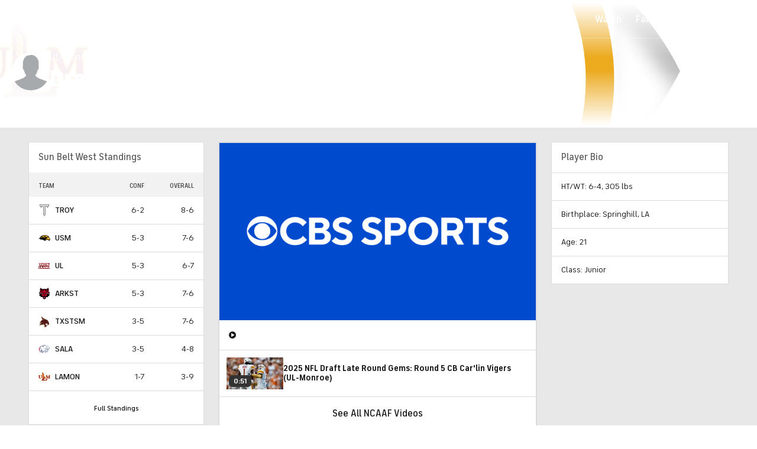

--- FILE ---
content_type: image/svg+xml
request_url: https://sports.cbsimg.net/fly/images/footer-logos/logo-cbs-sports-golazo-network-blue.svg
body_size: 5518
content:
<svg width="275" height="24" viewBox="0 0 275 24" fill="none" xmlns="http://www.w3.org/2000/svg">
<path d="M13 11.9907C13 13.7912 12.3655 15.3273 11.0964 16.5964C9.82734 17.8655 8.29917 18.5 6.50925 18.5C4.71934 18.5 3.18589 17.8655 1.91153 16.5964C0.637177 15.3273 0 13.7939 0 11.9907C0 10.2008 0.637177 8.67267 1.91153 7.4036C3.18589 6.13453 4.71934 5.5 6.50925 5.5C8.29917 5.5 9.82734 6.13453 11.0964 7.4036C12.3655 8.67267 13 10.2008 13 11.9907ZM12.6087 12.0013C12.0984 10.8777 11.3106 9.96288 10.2424 9.25961C9.12142 8.49817 7.8735 8.11745 6.50132 8.11745C5.12914 8.11745 3.87594 8.49817 2.73907 9.25961C1.68416 9.96288 0.901566 10.8777 0.391296 12.0013C0.901566 13.125 1.68416 14.045 2.73907 14.7615C3.8733 15.5098 5.1265 15.8852 6.50132 15.8852C7.87614 15.8852 9.12142 15.5098 10.2451 14.7615C11.3106 14.045 12.0984 13.125 12.6087 12.0013ZM9.95953 11.9907C9.95953 12.9425 9.62111 13.7542 8.94956 14.4284C8.27537 15.1026 7.4637 15.4384 6.5119 15.4384C5.5601 15.4384 4.74842 15.1026 4.07423 14.4284C3.40004 13.7542 3.06427 12.9425 3.06427 11.9907C3.06427 11.0389 3.40004 10.2299 4.07423 9.56101C4.74842 8.89211 5.5601 8.55898 6.5119 8.55898C7.4637 8.55898 8.27537 8.89211 8.94956 9.56101C9.62111 10.2299 9.95953 11.0389 9.95953 11.9907Z" fill="#181818"/>
<path d="M20.5012 18.0188C19.3105 18.0188 18.2311 17.7446 17.2629 17.1963C16.2948 16.6479 15.5325 15.9093 14.9761 14.9804C14.4308 14.0403 14.1582 13.0107 14.1582 11.8916C14.1582 10.7725 14.4308 9.7429 14.9761 8.80283C15.5325 7.86276 16.2948 7.12414 17.2629 6.58696C18.2311 6.03859 19.3105 5.7644 20.5012 5.7644C21.6252 5.7644 22.61 5.98823 23.4557 6.43588C24.3015 6.88353 24.9858 7.41511 25.5089 8.03063L23.8229 9.54145C23.389 9.10499 22.9104 8.75247 22.3874 8.48388C21.8755 8.2041 21.2468 8.06421 20.5012 8.06421C19.8001 8.06421 19.1547 8.23208 18.5649 8.56781C17.9863 8.90355 17.53 9.36799 17.1962 9.96112C16.8623 10.5431 16.6954 11.1866 16.6954 11.8916C16.6954 12.5967 16.8623 13.2402 17.1962 13.8221C17.53 14.4041 17.9863 14.8629 18.5649 15.1986C19.1547 15.5344 19.8001 15.7022 20.5012 15.7022C21.2579 15.7022 21.8978 15.5679 22.4208 15.2994C22.955 15.0196 23.4446 14.6503 23.8897 14.1914L25.5923 15.7022C25.047 16.3401 24.3404 16.8885 23.4724 17.3474C22.6156 17.795 21.6252 18.0188 20.5012 18.0188Z" fill="#181818"/>
<path d="M26.718 17.767V6.01621H31.6923C32.4601 6.01621 33.1278 6.1561 33.6953 6.43588C34.274 6.71566 34.7135 7.09057 35.014 7.5606C35.3256 8.03063 35.4814 8.54543 35.4814 9.10499C35.4814 9.67575 35.3311 10.1794 35.0307 10.6158C34.7302 11.0411 34.3574 11.3376 33.9123 11.5055C34.4465 11.6846 34.9361 12.0315 35.3812 12.5463C35.8375 13.0611 36.0656 13.6822 36.0656 14.4096C36.0656 15.014 35.8987 15.5735 35.5648 16.0883C35.2421 16.6031 34.7747 17.0116 34.1627 17.3138C33.5507 17.6159 32.8385 17.767 32.0261 17.767H26.718ZM31.5587 10.6662C31.9816 10.6662 32.3154 10.5487 32.5603 10.3136C32.8162 10.0674 32.9442 9.75409 32.9442 9.37358C32.9442 8.99308 32.8162 8.67973 32.5603 8.43352C32.3043 8.18731 31.9705 8.06421 31.5587 8.06421H29.2218V10.6662H31.5587ZM31.8926 15.7022C32.3711 15.7022 32.7606 15.5568 33.061 15.2658C33.3726 14.9636 33.5284 14.5943 33.5284 14.1578C33.5284 13.7102 33.3726 13.3409 33.061 13.0499C32.7606 12.7477 32.3711 12.5967 31.8926 12.5967H29.2218V15.7022H31.8926Z" fill="#181818"/>
<path d="M41.1712 18.0188C40.1363 18.0188 39.2238 17.823 38.4337 17.4313C37.6436 17.0284 37.0538 16.564 36.6643 16.038L38.2334 14.4936C38.5672 14.8517 38.9623 15.1595 39.4185 15.4169C39.8859 15.6631 40.4089 15.7862 40.9876 15.7862C41.5774 15.7862 42.0392 15.6519 42.373 15.3833C42.7069 15.1147 42.8738 14.7957 42.8738 14.4264C42.8738 14.0459 42.7013 13.7494 42.3563 13.5367C42.0114 13.3241 41.4716 13.0947 40.7372 12.8485C39.9805 12.5911 39.3629 12.3449 38.8844 12.1098C38.4059 11.8636 37.9941 11.5055 37.6491 11.0355C37.3042 10.5655 37.1317 9.95553 37.1317 9.20571C37.1317 8.55662 37.3097 7.96908 37.6658 7.44309C38.0219 6.9171 38.5171 6.50862 39.1514 6.21765C39.7857 5.91549 40.4979 5.7644 41.288 5.7644C42.1783 5.7644 42.9739 5.93787 43.675 6.2848C44.3872 6.62054 44.9102 7.00104 45.2441 7.4263L43.675 8.9707C43.4191 8.7133 43.0963 8.48388 42.7069 8.28244C42.3174 8.08099 41.9001 7.98027 41.455 7.98027C40.9097 7.98027 40.4868 8.09778 40.1864 8.3328C39.897 8.56781 39.7524 8.85319 39.7524 9.18893C39.7524 9.56943 39.9248 9.866 40.2698 10.0786C40.6148 10.2913 41.1601 10.5207 41.9056 10.7669C42.6624 11.0243 43.28 11.2761 43.7585 11.5223C44.237 11.7573 44.6487 12.1098 44.9937 12.5799C45.3387 13.0499 45.5111 13.6598 45.5111 14.4096C45.5111 15.0587 45.3331 15.6631 44.977 16.2226C44.6209 16.771 44.1146 17.2075 43.458 17.532C42.8015 17.8566 42.0392 18.0188 41.1712 18.0188Z" fill="#181818"/>
<path d="M53.6736 18.0188C52.6387 18.0188 51.7262 17.823 50.9361 17.4313C50.146 17.0284 49.5562 16.564 49.1668 16.038L50.7358 14.4936C51.0697 14.8517 51.4647 15.1595 51.921 15.4169C52.3883 15.6631 52.9114 15.7862 53.49 15.7862C54.0798 15.7862 54.5416 15.6519 54.8755 15.3833C55.2093 15.1147 55.3762 14.7957 55.3762 14.4264C55.3762 14.0459 55.2037 13.7494 54.8588 13.5367C54.5138 13.3241 53.9741 13.0947 53.2396 12.8485C52.4829 12.5911 51.8653 12.3449 51.3868 12.1098C50.9083 11.8636 50.4966 11.5055 50.1516 11.0355C49.8066 10.5655 49.6341 9.95553 49.6341 9.20571C49.6341 8.55662 49.8122 7.96908 50.1683 7.44309C50.5244 6.9171 51.0196 6.50862 51.6539 6.21765C52.2882 5.91549 53.0004 5.7644 53.7905 5.7644C54.6807 5.7644 55.4764 5.93787 56.1775 6.2848C56.8896 6.62054 57.4127 7.00104 57.7465 7.4263L56.1775 8.9707C55.9215 8.7133 55.5988 8.48388 55.2093 8.28244C54.8198 8.08099 54.4025 7.98027 53.9574 7.98027C53.4121 7.98027 52.9892 8.09778 52.6888 8.3328C52.3995 8.56781 52.2548 8.85319 52.2548 9.18893C52.2548 9.56943 52.4273 9.866 52.7723 10.0786C53.1172 10.2913 53.6625 10.5207 54.4081 10.7669C55.1648 11.0243 55.7824 11.2761 56.2609 11.5223C56.7394 11.7573 57.1512 12.1098 57.4961 12.5799C57.8411 13.0499 58.0136 13.6598 58.0136 14.4096C58.0136 15.0587 57.8355 15.6631 57.4794 16.2226C57.1233 16.771 56.617 17.2075 55.9605 17.532C55.3039 17.8566 54.5416 18.0188 53.6736 18.0188Z" fill="#181818"/>
<path d="M59.4821 17.767V6.01621H64.4564C65.2465 6.01621 65.9531 6.18967 66.5763 6.5366C67.2106 6.88353 67.7002 7.35916 68.0452 7.96349C68.4013 8.55662 68.5793 9.2225 68.5793 9.96112C68.5793 10.6997 68.4013 11.3712 68.0452 11.9756C67.7002 12.5687 67.2106 13.0387 66.5763 13.3856C65.9531 13.7326 65.2465 13.906 64.4564 13.906H61.9859V17.767H59.4821ZM64.3729 11.6398C64.8514 11.6398 65.252 11.4775 65.5747 11.153C65.9086 10.8173 66.0755 10.42 66.0755 9.96112C66.0755 9.50228 65.9086 9.11059 65.5747 8.78604C65.252 8.45031 64.8514 8.28244 64.3729 8.28244H61.9859V11.6398H64.3729Z" fill="#181818"/>
<path d="M75.4831 18.0188C74.2924 18.0188 73.213 17.7446 72.2448 17.1963C71.2767 16.6479 70.5144 15.9093 69.958 14.9804C69.4127 14.0403 69.1401 13.0107 69.1401 11.8916C69.1401 10.7725 69.4127 9.7429 69.958 8.80283C70.5144 7.86276 71.2767 7.12414 72.2448 6.58696C73.213 6.03859 74.2924 5.7644 75.4831 5.7644C76.6738 5.7644 77.7477 6.03859 78.7047 6.58696C79.6728 7.12414 80.4351 7.86276 80.9915 8.80283C81.5479 9.7429 81.8261 10.7725 81.8261 11.8916C81.8261 13.0107 81.5479 14.0403 80.9915 14.9804C80.4351 15.9093 79.6728 16.6479 78.7047 17.1963C77.7365 17.7446 76.6627 18.0188 75.4831 18.0188ZM75.4831 15.7022C76.1842 15.7022 76.824 15.5344 77.4027 15.1986C77.9814 14.8629 78.4376 14.4041 78.7715 13.8221C79.1053 13.2402 79.2722 12.5967 79.2722 11.8916C79.2722 11.1866 79.1053 10.5431 78.7715 9.96112C78.4376 9.37918 77.9814 8.92034 77.4027 8.5846C76.824 8.23767 76.1842 8.06421 75.4831 8.06421C74.782 8.06421 74.1366 8.23208 73.5468 8.56781C72.9682 8.90355 72.5119 9.36799 72.1781 9.96112C71.8442 10.5431 71.6773 11.1866 71.6773 11.8916C71.6773 12.5967 71.8442 13.2402 72.1781 13.8221C72.523 14.4041 72.9849 14.8629 73.5635 15.1986C74.1422 15.5344 74.782 15.7022 75.4831 15.7022Z" fill="#181818"/>
<path d="M93.0269 17.767H90.3061L88.1528 13.7382H85.8827V17.767H83.3789V6.01621H88.5535C89.3324 6.01621 90.0279 6.18408 90.64 6.51981C91.2631 6.85555 91.7472 7.31999 92.0922 7.91313C92.4372 8.49507 92.6096 9.14976 92.6096 9.87719C92.6096 10.627 92.4205 11.3041 92.0421 11.9084C91.6749 12.5127 91.1686 12.9772 90.5231 13.3017L93.0269 17.767ZM85.8827 8.28244V11.4719H88.47C88.9485 11.4719 89.338 11.3209 89.6384 11.0187C89.95 10.7165 90.1058 10.336 90.1058 9.87719C90.1058 9.41835 89.95 9.03785 89.6384 8.73568C89.338 8.43352 88.9485 8.28244 88.47 8.28244H85.8827Z" fill="#181818"/>
<path d="M98.8856 17.767H96.3818V8.36637H92.9933V6.01621H102.257V8.36637H98.8856V17.767Z" fill="#181818"/>
<path d="M106.936 18.0188C105.901 18.0188 104.989 17.823 104.198 17.4313C103.408 17.0284 102.819 16.564 102.429 16.038L103.998 14.4936C104.332 14.8517 104.727 15.1595 105.183 15.4169C105.651 15.6631 106.174 15.7862 106.752 15.7862C107.342 15.7862 107.804 15.6519 108.138 15.3833C108.472 15.1147 108.639 14.7957 108.639 14.4264C108.639 14.0459 108.466 13.7494 108.121 13.5367C107.776 13.3241 107.236 13.0947 106.502 12.8485C105.745 12.5911 105.128 12.3449 104.649 12.1098C104.171 11.8636 103.759 11.5055 103.414 11.0355C103.069 10.5655 102.896 9.95553 102.896 9.20571C102.896 8.55662 103.075 7.96908 103.431 7.44309C103.787 6.9171 104.282 6.50862 104.916 6.21765C105.551 5.91549 106.263 5.7644 107.053 5.7644C107.943 5.7644 108.739 5.93787 109.44 6.2848C110.152 6.62054 110.675 7.00104 111.009 7.4263L109.44 8.9707C109.184 8.7133 108.861 8.48388 108.472 8.28244C108.082 8.08099 107.665 7.98027 107.22 7.98027C106.674 7.98027 106.252 8.09778 105.951 8.3328C105.662 8.56781 105.517 8.85319 105.517 9.18893C105.517 9.56943 105.69 9.866 106.035 10.0786C106.38 10.2913 106.925 10.5207 107.67 10.7669C108.427 11.0243 109.045 11.2761 109.523 11.5223C110.002 11.7573 110.413 12.1098 110.758 12.5799C111.103 13.0499 111.276 13.6598 111.276 14.4096C111.276 15.0587 111.098 15.6631 110.742 16.2226C110.386 16.771 109.879 17.2075 109.223 17.532C108.566 17.8566 107.804 18.0188 106.936 18.0188Z" fill="#181818"/>
<path d="M121.492 18.0188C120.301 18.0188 119.221 17.7446 118.253 17.1963C117.285 16.6479 116.523 15.9093 115.966 14.9804C115.421 14.0403 115.149 13.0107 115.149 11.8916C115.149 10.7725 115.421 9.7429 115.966 8.80283C116.523 7.86276 117.285 7.12414 118.253 6.58696C119.221 6.03859 120.301 5.7644 121.492 5.7644C122.615 5.7644 123.6 5.98823 124.446 6.43588C125.292 6.88353 125.976 7.41511 126.499 8.03063L124.813 9.54145C124.379 9.10499 123.901 8.75247 123.378 8.48388C122.866 8.2041 122.237 8.06421 121.492 8.06421C120.79 8.06421 120.145 8.23208 119.555 8.56781C118.977 8.90355 118.52 9.36799 118.186 9.96112C117.853 10.5431 117.686 11.1866 117.686 11.8916C117.686 12.5967 117.853 13.2402 118.186 13.8221C118.531 14.4041 118.993 14.8629 119.572 15.1986C120.151 15.5344 120.79 15.7022 121.492 15.7022C122.059 15.7022 122.588 15.6015 123.077 15.4001C123.567 15.1986 123.929 14.9804 124.162 14.7454V13.3521H121.775V11.388H126.616V15.7358C126.338 16.0939 125.948 16.4465 125.448 16.7934C124.947 17.1403 124.351 17.4313 123.661 17.6663C122.972 17.9013 122.248 18.0188 121.492 18.0188Z" fill="#181818"/>
<path d="M133.986 18.0188C132.795 18.0188 131.716 17.7446 130.748 17.1963C129.78 16.6479 129.017 15.9093 128.461 14.9804C127.916 14.0403 127.643 13.0107 127.643 11.8916C127.643 10.7725 127.916 9.7429 128.461 8.80283C129.017 7.86276 129.78 7.12414 130.748 6.58696C131.716 6.03859 132.795 5.7644 133.986 5.7644C135.177 5.7644 136.251 6.03859 137.208 6.58696C138.176 7.12414 138.938 7.86276 139.494 8.80283C140.051 9.7429 140.329 10.7725 140.329 11.8916C140.329 13.0107 140.051 14.0403 139.494 14.9804C138.938 15.9093 138.176 16.6479 137.208 17.1963C136.239 17.7446 135.166 18.0188 133.986 18.0188ZM133.986 15.7022C134.687 15.7022 135.327 15.5344 135.906 15.1986C136.484 14.8629 136.94 14.4041 137.274 13.8221C137.608 13.2402 137.775 12.5967 137.775 11.8916C137.775 11.1866 137.608 10.5431 137.274 9.96112C136.94 9.37918 136.484 8.92034 135.906 8.5846C135.327 8.23767 134.687 8.06421 133.986 8.06421C133.285 8.06421 132.639 8.23208 132.05 8.56781C131.471 8.90355 131.015 9.36799 130.681 9.96112C130.347 10.5431 130.18 11.1866 130.18 11.8916C130.18 12.5967 130.347 13.2402 130.681 13.8221C131.026 14.4041 131.488 14.8629 132.066 15.1986C132.645 15.5344 133.285 15.7022 133.986 15.7022Z" fill="#181818"/>
<path d="M149.777 17.767H141.882V6.01621H144.386V15.4169H149.777V17.767Z" fill="#181818"/>
<path d="M152.775 17.767H150.154L154.695 6.01621H157.482L162.006 17.767H159.352L158.367 15.1147H153.743L152.775 17.767ZM156.03 8.5846L154.478 12.9828H157.632L156.08 8.5846H156.03Z" fill="#181818"/>
<path d="M172.039 17.767H162.858V15.3665L168.734 8.39994H163.109V6.01621H171.872V8.39994L165.98 15.3665H172.039V17.767Z" fill="#181818"/>
<path d="M178.81 18.0188C177.62 18.0188 176.54 17.7446 175.572 17.1963C174.604 16.6479 173.842 15.9093 173.285 14.9804C172.74 14.0403 172.467 13.0107 172.467 11.8916C172.467 10.7725 172.74 9.7429 173.285 8.80283C173.842 7.86276 174.604 7.12414 175.572 6.58696C176.54 6.03859 177.62 5.7644 178.81 5.7644C180.001 5.7644 181.075 6.03859 182.032 6.58696C183 7.12414 183.762 7.86276 184.319 8.80283C184.875 9.7429 185.153 10.7725 185.153 11.8916C185.153 13.0107 184.875 14.0403 184.319 14.9804C183.762 15.9093 183 16.6479 182.032 17.1963C181.064 17.7446 179.99 18.0188 178.81 18.0188ZM178.81 15.7022C179.511 15.7022 180.151 15.5344 180.73 15.1986C181.309 14.8629 181.765 14.4041 182.099 13.8221C182.433 13.2402 182.599 12.5967 182.599 11.8916C182.599 11.1866 182.433 10.5431 182.099 9.96112C181.765 9.37918 181.309 8.92034 180.73 8.5846C180.151 8.23767 179.511 8.06421 178.81 8.06421C178.109 8.06421 177.464 8.23208 176.874 8.56781C176.295 8.90355 175.839 9.36799 175.505 9.96112C175.171 10.5431 175.005 11.1866 175.005 11.8916C175.005 12.5967 175.171 13.2402 175.505 13.8221C175.85 14.4041 176.312 14.8629 176.891 15.1986C177.469 15.5344 178.109 15.7022 178.81 15.7022Z" fill="#181818"/>
<path d="M192.282 17.767H189.811V6.01621H192.031L197.723 13.5703H197.79V6.01621H200.244V17.767H198.041L192.332 10.1961H192.282V17.767Z" fill="#181818"/>
<path d="M211.265 17.767H202.501V6.01621H211.098V8.28244H205.005V10.6662H209.762V12.8485H205.005V15.5008H211.265V17.767Z" fill="#181818"/>
<path d="M218.203 17.767H215.699V8.36637H212.31V6.01621H221.574V8.36637H218.203V17.767Z" fill="#181818"/>
<path d="M228.156 17.767H225.87L222.03 6.01621H224.684L227.071 13.9228H227.121L229.592 6.01621H231.812L234.282 13.9228H234.349L236.719 6.01621H239.307L235.468 17.767H233.181L230.694 9.82683H230.643L228.156 17.767Z" fill="#181818"/>
<path d="M245.967 18.0188C244.776 18.0188 243.696 17.7446 242.728 17.1963C241.76 16.6479 240.998 15.9093 240.442 14.9804C239.896 14.0403 239.624 13.0107 239.624 11.8916C239.624 10.7725 239.896 9.7429 240.442 8.80283C240.998 7.86276 241.76 7.12414 242.728 6.58696C243.696 6.03859 244.776 5.7644 245.967 5.7644C247.157 5.7644 248.231 6.03859 249.188 6.58696C250.156 7.12414 250.919 7.86276 251.475 8.80283C252.031 9.7429 252.31 10.7725 252.31 11.8916C252.31 13.0107 252.031 14.0403 251.475 14.9804C250.919 15.9093 250.156 16.6479 249.188 17.1963C248.22 17.7446 247.146 18.0188 245.967 18.0188ZM245.967 15.7022C246.668 15.7022 247.308 15.5344 247.886 15.1986C248.465 14.8629 248.921 14.4041 249.255 13.8221C249.589 13.2402 249.756 12.5967 249.756 11.8916C249.756 11.1866 249.589 10.5431 249.255 9.96112C248.921 9.37918 248.465 8.92034 247.886 8.5846C247.308 8.23767 246.668 8.06421 245.967 8.06421C245.266 8.06421 244.62 8.23208 244.03 8.56781C243.452 8.90355 242.995 9.36799 242.662 9.96112C242.328 10.5431 242.161 11.1866 242.161 11.8916C242.161 12.5967 242.328 13.2402 242.662 13.8221C243.007 14.4041 243.468 14.8629 244.047 15.1986C244.626 15.5344 245.266 15.7022 245.967 15.7022Z" fill="#181818"/>
<path d="M262.892 17.767H260.171L258.018 13.7382H255.748V17.767H253.244V6.01621H258.419C259.198 6.01621 259.893 6.18408 260.505 6.51981C261.128 6.85555 261.612 7.31999 261.957 7.91313C262.302 8.49507 262.475 9.14976 262.475 9.87719C262.475 10.627 262.286 11.3041 261.907 11.9084C261.54 12.5127 261.034 12.9772 260.388 13.3017L262.892 17.767ZM255.748 8.28244V11.4719H258.335C258.814 11.4719 259.203 11.3209 259.504 11.0187C259.815 10.7165 259.971 10.336 259.971 9.87719C259.971 9.41835 259.815 9.03785 259.504 8.73568C259.203 8.43352 258.814 8.28244 258.335 8.28244H255.748Z" fill="#181818"/>
<path d="M266.857 17.767H264.353V6.01621H266.857V11.1362L271.414 6.01621H274.418L270.078 10.8844L274.752 17.767H271.781L268.409 12.7645L266.857 14.4936V17.767Z" fill="#181818"/>
</svg>


--- FILE ---
content_type: image/svg+xml
request_url: https://sports.cbsimg.net/fly/images/team-logos/812.svg
body_size: 2816
content:
<?xml version="1.0" encoding="UTF-8" standalone="no"?>
<svg width="250px" height="250px" viewBox="0 0 250 250" version="1.1" xmlns="http://www.w3.org/2000/svg" xmlns:xlink="http://www.w3.org/1999/xlink">
    <!-- Generator: Sketch 47.1 (45422) - http://www.bohemiancoding.com/sketch -->
    <title>USM</title>
    <desc>Created with Sketch.</desc>
    <defs></defs>
    <g id="Page-1" stroke="none" stroke-width="1" fill="none" fill-rule="evenodd">
        <g id="USM" fill-rule="nonzero">
            <g id="Group" transform="translate(0.000000, 58.000000)">
                <path d="M246.950423,56.882041 C241.957617,71.8120489 228.613002,83.2735075 219.19865,89.8218235 L228.015084,100.822079 L225.440609,102.960383 C223.886784,104.256324 186.739702,134.623282 133.178438,134.623282 L131.906434,134.615659 C78.3565952,134.123963 41.14477,102.304789 39.5871365,100.947862 L32.9909968,95.2152269 L44.4618818,94.8645604 C31.9627302,85.8653905 16.9005289,72.0216864 4.03957982,51.6525361 L0.135975185,45.4663214 L7.38335042,46.4344659 C7.5394946,46.4573355 22.5598035,48.4507984 34.6247982,48.4507984 C35.5350045,48.4507984 36.4109353,48.435552 37.2487821,48.416494 C34.4419952,44.749742 30.8963797,39.8823384 28.7903374,36.0936154 L24.985751,29.2556185 L32.587307,31.1080524 C32.6825168,31.130922 42.3710731,33.4559934 56.2107797,33.4559934 C76.6390092,33.4559934 109.13985,28.4780536 131.685547,4.78519455 L133.882991,2.47536948 L136.339405,4.5031367 C136.5184,4.6556004 150.857006,19.1815795 173.38747,25.2420116 C178.433593,26.3969241 183.456865,26.9800977 188.312569,26.9800977 L188.891445,26.9800977 C189.199925,26.9800977 189.516022,26.9762861 189.82831,26.9648514 C192.353276,26.7514022 194.912517,26.3664313 197.437483,25.8251852 C221.12189,20.7405208 222.051138,7.12170075 222.081605,6.39749818 L222.173007,0.150298051 L227.394316,3.63028201 C228.312139,4.24013682 249.844803,18.8499709 249.844803,41.3498015 C249.844803,46.621234 248.85462,51.8888548 246.950423,56.882041" id="Shape" fill="#FFFFFF" transform="translate(124.990389, 67.386790) scale(-1, 1) rotate(-180.000000) translate(-124.990389, -67.386790) "></path>
                <path d="M243.713287,52.8741457 C238.434852,68.6579502 223.026087,80.4853218 213.874514,86.3475511 L217.081183,89.6217091 L223.262208,97.4087926 C223.262208,97.4087926 185.547674,128.762953 131.94071,128.271257 C79.0382979,127.787185 41.830281,95.4458224 41.830281,95.4458224 L55.2891481,95.0341704 C42.3863067,87.1632319 22.9063675,72.2027313 6.93776823,46.9013802 C6.93776823,46.9013802 31.6961426,50.2212773 43.8334967,48.4069592 C43.3193634,47.7513653 42.7671462,47.0347859 42.1882701,46.2686558 C39.5223938,42.9030196 34.4229532,36.2556023 31.7799273,31.506358 C31.7799273,31.506358 94.3670868,46.0437719 134.164812,4.21916725 C134.164812,4.21916725 148.933767,19.2825809 172.629599,25.6555635 C177.767124,26.8257224 183.220745,27.530867 188.895253,27.4813163 C189.276093,27.4813163 189.653124,27.4736932 190.033963,27.4622584 C192.65033,27.241186 195.350482,26.848592 198.161078,26.2463604 C225.253998,20.4298702 225.505352,3.55595015 225.505352,3.55595015 C225.505352,3.55595015 246.432481,17.5025672 246.432481,38.42821 C246.432481,43.6043527 245.408023,48.4298288 243.713287,52.8741457" id="Shape" fill="#000000" transform="translate(126.685125, 65.916465) scale(-1, 1) rotate(-180.000000) translate(-126.685125, -65.916465) "></path>
                <path d="M134.934869,13.7616474 C98.8038667,12.948406 75.7798353,27.2629179 75.7798353,27.2629179 C86.5231646,27.5907149 95.1609086,28.287291 95.1609086,28.287291 C62.8809546,37.2027584 40.4540795,61.2865343 34.5068902,68.8853252 C67.7587466,44.8076477 100.60539,34.9591025 120.546145,33.0868483 C123.490034,32.9077035 126.192623,32.8059797 128.698547,32.7831101 C127.773107,31.830212 125.984106,30.960681 123.86676,30.1983625 C123.782976,30.1678698 123.706564,30.1395207 123.622779,30.1090279 C123.611202,30.1090279 123.598406,30.1030818 123.587072,30.1030818 C119.051121,28.5327057 113.361075,27.4437795 111.102544,27.0358171 C110.736756,26.9723068 110.53942,26.9417165 110.531285,26.9405273 L110.519403,26.9405273 C110.259366,26.8902295 110.108828,26.8631032 110.108828,26.8631032 C115.093864,26.1655818 119.979882,26.0383661 124.717525,26.3509166 C129.241898,26.6177281 133.527104,27.2945145 137.541152,28.262659 C157.367655,32.8249828 172.974457,43.7182092 179.272018,48.6427867 C186.629837,50.1293078 194.132375,48.2051549 200.789449,43.3721166 C194.703634,38.4969373 180.099202,28.6081417 180.099202,28.6081417 C190.854109,31.9470968 201.016429,37.7773087 204.794357,40.2395974 C207.048927,38.4900765 208.65028,36.5173486 208.65028,36.5173486 C197.697337,28.770973 186.229499,23.7875444 175.069379,20.7041186 C160.481703,15.9804882 146.981706,14.0307824 134.938038,13.7600069 L134.934869,13.7616474 Z M129.144891,43.8314532 C92.1547141,44.1706544 65.2278398,65.5276476 65.2278398,65.5276476 C100.856134,52.9417691 128.852406,53.7354951 128.852406,53.7354951 C140.464049,64.7281279 154.283648,64.219509 162.098169,62.6988361 C142.454469,60.0840836 137.775627,48.8831854 136.671193,44.0577093 C134.120757,43.8809429 131.609684,43.8087666 129.143672,43.8313922 L129.144891,43.8314532 Z M206.848331,50.459965 C201.303308,54.702115 194.421691,59.0329989 186.336621,62.3414612 C173.84143,67.4526543 165.654296,74.5013561 158.939943,84.0913228 C195.515767,79.7384842 216.934179,97.9618604 225.343114,106.674856 C225.56781,106.815885 225.774164,106.966915 225.979817,107.115568 C229.475923,102.511164 234.422876,93.1925824 231.216512,79.6422186 C231.216512,79.6422186 235.37924,83.5038192 237.649043,89.3736717 C237.172994,70.1290935 214.690212,55.1181275 206.849793,50.4588368 L206.848331,50.459965 Z M174.37034,91.4178135 C164.789028,91.2505913 156.858122,93.0949142 152.442213,94.8482468 C150.667501,98.1835427 148.523222,103.581672 146.77136,107.408511 C167.831783,94.0334807 185.918612,95.8648747 206.194506,100.06525 C195.184284,93.7666693 183.951957,91.5849137 174.371559,91.4178135 L174.37034,91.4178135 Z" id="Shape" fill="#FFC61D" transform="translate(136.077967, 60.568387) rotate(-360.000000) translate(-136.077967, -60.568387) "></path>
                <path d="M160.042854,43.5163347 C160.042854,43.5163347 152.445107,47.5032604 151.782446,54.5585182 C149.52026,55.4008801 146.195531,55.8125321 143.800051,55.9764306 C145.304367,52.3973452 150.727521,43.3791173 160.042854,43.5163347" id="Shape" fill="#FFFFFF" transform="translate(151.921453, 49.745608) scale(-1, 1) rotate(-180.000000) translate(-151.921453, -49.745608) "></path>
            </g>
        </g>
    </g>
</svg>